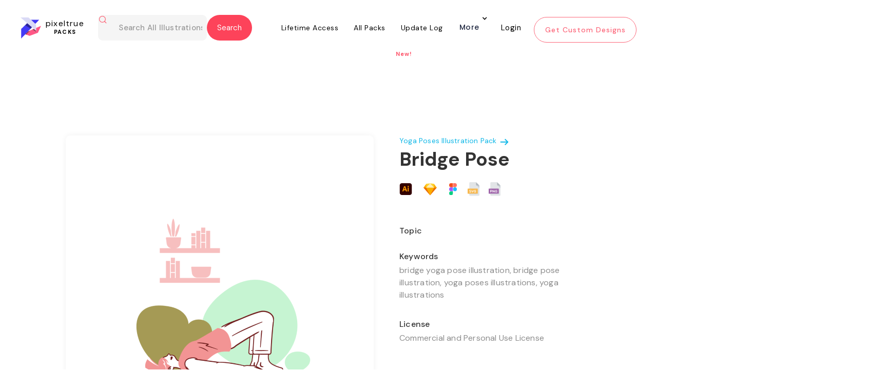

--- FILE ---
content_type: text/html
request_url: https://www.pixeltrue.com/all-illustrations/bridge-pose
body_size: 16974
content:
<!DOCTYPE html><!-- Last Published: Thu May 01 2025 01:56:58 GMT+0000 (Coordinated Universal Time) --><html data-wf-domain="www.pixeltrue.com" data-wf-page="65112dfd9b756a4b5b01f983" data-wf-site="5dd3495558fd7f3d1fcb52bc" data-wf-collection="65112dfd9b756a4b5b01f91e" data-wf-item-slug="bridge-pose"><head><meta charset="utf-8"/><title>Bridge Pose Illustration</title><meta content="bridge yoga pose illustration, bridge pose illustration, yoga poses illustrations, yoga illustrations" name="description"/><meta content="https://cdn.prod.website-files.com/5e3ce2ec7f6e53c045fe7cfa/648a1e8836d723ac4ed2a305_Bridge%20Pose.png" property="og:image"/><meta content="https://cdn.prod.website-files.com/5e3ce2ec7f6e53c045fe7cfa/648a1e8836d723ac4ed2a305_Bridge%20Pose.png" property="twitter:image"/><meta content="width=device-width, initial-scale=1" name="viewport"/><link href="https://cdn.prod.website-files.com/5dd3495558fd7f3d1fcb52bc/css/pixelstaging23.webflow.shared.ada257f24.min.css" rel="stylesheet" type="text/css"/><link href="https://fonts.googleapis.com" rel="preconnect"/><link href="https://fonts.gstatic.com" rel="preconnect" crossorigin="anonymous"/><script src="https://ajax.googleapis.com/ajax/libs/webfont/1.6.26/webfont.js" type="text/javascript"></script><script type="text/javascript">WebFont.load({  google: {    families: ["Montserrat:100,100italic,200,200italic,300,300italic,400,400italic,500,500italic,600,600italic,700,700italic,800,800italic,900,900italic","Open Sans:300,300italic,400,400italic,600,600italic,700,700italic,800,800italic","Oswald:200,300,400,500,600,700","DM Sans:regular,italic,500,700","Inter:300,regular,500,700,800,900","Poppins:300,regular,500,600,700"]  }});</script><script type="text/javascript">!function(o,c){var n=c.documentElement,t=" w-mod-";n.className+=t+"js",("ontouchstart"in o||o.DocumentTouch&&c instanceof DocumentTouch)&&(n.className+=t+"touch")}(window,document);</script><link href="https://cdn.prod.website-files.com/5dd3495558fd7f3d1fcb52bc/5def845c3e4ca49f27d7dd89_32x32%20pixel%20true.png" rel="shortcut icon" type="image/x-icon"/><link href="https://cdn.prod.website-files.com/5dd3495558fd7f3d1fcb52bc/5def847c3e4ca4b62ed7de29_PIXEL%20TRUE.png" rel="apple-touch-icon"/><script async="" src="https://www.googletagmanager.com/gtag/js?id=UA-154256487-1"></script><script type="text/javascript">window.dataLayer = window.dataLayer || [];function gtag(){dataLayer.push(arguments);}gtag('js', new Date());gtag('config', 'UA-154256487-1', {'anonymize_ip': false});</script><!-- Jetboost -->
<script id="jetboost-script" type="text/javascript"> window.JETBOOST_SITE_ID = "clmvxhhnu009t0qx227rabw74"; (function(d) { var s = d.createElement("script"); s.src = "https://cdn.jetboost.io/jetboost.js"; s.async = 1; d.getElementsByTagName("head")[0].appendChild(s); })(document); </script>



<!-- Rewardful -->
<script>(function(w,r){w._rwq=r;w[r]=w[r]||function(){(w[r].q=w[r].q||[]).push(arguments)}})(window,'rewardful');</script>
<script async src='https://r.wdfl.co/rw.js' data-rewardful='99f623'></script>
<!-- Rewardful -->
<script id="jetboost-script" type="text/javascript"> window.JETBOOST_SITE_ID = "ckk6pakg108lk04yphu7o3xf0"; (function(d) { var s = d.createElement("script"); s.src = "https://cdn.jetboost.io/jetboost.js"; s.async = 1; d.getElementsByTagName("head")[0].appendChild(s); })(document); </script>

<meta name="p:domain_verify" content="d9deca5be13cd8d0091e290f0559140d"/>


<link crossorigin='anonymous' href='https://use.fontawesome.com/releases/v5.3.1/css/solid.css' integrity='sha384-VGP9aw4WtGH/uPAOseYxZ+Vz/vaTb1ehm1bwx92Fm8dTrE+3boLfF1SpAtB1z7HW' rel='stylesheet'/>
<link crossorigin='anonymous' href='https://use.fontawesome.com/releases/v5.3.1/css/brands.css' integrity='sha384-rf1bqOAj3+pw6NqYrtaE1/4Se2NBwkIfeYbsFdtiR6TQz0acWiwJbv1IM/Nt/ite' rel='stylesheet'/>
<link crossorigin='anonymous' href='https://use.fontawesome.com/releases/v5.3.1/css/fontawesome.css' integrity='sha384-1rquJLNOM3ijoueaaeS5m+McXPJCGdr5HcA03/VHXxcp2kX2sUrQDmFc3jR5i/C7' rel='stylesheet'/>

<!-- Google tag (gtag.js) -->
<script async src="https://www.googletagmanager.com/gtag/js?id=G-Y9HKKJT1D1"></script>
<script>
  window.dataLayer = window.dataLayer || [];
  function gtag(){dataLayer.push(arguments);}
  gtag('js', new Date());

  gtag('config', 'G-Y9HKKJT1D1');
</script>
<style>
 @media screen and (max-width: 479px){
.nav-div.more-button {
	display:flex;
    flex-direction: column;
  }
 }
 div#pack-illustration .jetboost-list-wrapper-r76b.w-dyn-list {
    animation: none !important;
}
  
  .alert.info.ng-hide + .formData.ng-scope + .formData.ng-scope {
    display: none;
}
  
  
  body .w-input:focus, body .w-select:focus {
    border-color: #fd435a;
    outline: 0;
}
    .w-slider-dot {background:  #ffe6e9;}
    .w-slider-dot.w-active {background: #fd576c;}
  
  .jetboost-list-wrapper-r4jj .free-illustrations .w-inline-block .free-image img:first-child {
    display: block !important;
}
  .heading-16-copy-2{
  text-align: center;
  }
  .collection.premium.lined-illustrations-div.free-page, .collection.premium.lined-illustrations-div{
  height: 365px !important;
  }
  .jetboost-list-wrapper-r4jj .free-illustrations .w-inline-block .free-image .w-embed {
    display: none;
}
  .fintech{
  display:none!important;
  }
  
  .sticky-header-section.wf-section a[ms-hide-member="premium-only"] h5 {    margin-top: 24px;}
  .sticky-header-section.wf-section a[ms-hide-member="premium-only"] .paragraph-52.second {    margin-right: 44px;} 
  
 /*.body-pack .free-illustrations-search {    display: none;}*/ 
 
  
  body.body-pack .form-block-6.phone-view.packs-search.this-page-hide.w-form {
    display: block;
}
  
  body.body-13 .form-block-6.phone-view.packs-search.this-page-hide.w-form {
        display: none;
}
  
  body.body.body-pack .form-block-6.free-illustrations-search.phone-hide-other.w-form {
        display: block !important;
}
  
  body.body.body-pack.pack-copy .nav-wrapper.our-work, .body-11 .nav-wrapper.our-work{
    position: fixed !important;
    top: 0;
    z-index:99999999;
}
  
  body.search-part-home .container-7.w-container {
    width: 85%;
}
  
  body.search-part-home .container-7.w-container .search-result-items {
    display: flex;
    flex-wrap: wrap;
}
  
  body.search-part-home .container-7.w-container .search-result-items .search-result-item {
    width: 30%;
    margin: 0 1% 29px;
    background-color: #fff;
    box-shadow: 0 1px 11px -1px rgb(0 0 0 / 6%);
    padding: 30px;
    border-radius: 8px;
}
  
  body.search-part-home .container-7.w-container .search-result-items .search-result-item img {
    width: 100%;
    margin: 0 !important;
}
  body.search-part-home .container-7.w-container .search-result-items .search-result-item a {
    color: #4a4949;
    font-size: 20px;
    margin-bottom: 12px;
    display: block;
}

  .w-embed + img.image-126.w-condition-invisible {
    display: block !important;
}
  
  .collection-item-13.w-dyn-item {
    overflow: hidden;
}
  .heading-73{margin-top:120px;}
  
  @media(max-width:767px){   
    
 body .form-block-8 { width: 90%;}
  body .form-block-8 .input {
    margin-bottom: 15px;
    padding: 18px 20px;
}
  body .form-block-8 .input.text-area {
    min-height: 65px;
} 
    body .form-block-8 form h3.heading-7 {
    margin-bottom: 15px;
    margin-top: 15px;
}
    
    body.body.body-pack.pack-copy .nav-wrapper.our-work .form-block-6.phone-view.packs-search.this-page-hide.w-form {
    left: -32px;
    width: 54%;
}
    .paragraph-75-copy{max-width:100%; padding:0 10px;}
    .heading-73{font-size:30px; padding:0 12px;}
    .div-block-249{left:8%; width:92% !important;}
  }
  
  .logo-part-section.intro .w-slider-arrow-left {
    display: none !important;
}

.logo-part-section.intro .w-slider-arrow-right {
     display: none !important;
}

.logo-part-section.intro .w-slider-nav.w-round {
    display: none;
}
@media(min-width:320px) and (max-width:767px){  .mobile-66.wf-section .w-col.w-col-7 .column-31, .mobile-66.wf-section .w-col.w-col-7 .column-32, .mobile-66.wf-section .w-col.w-col-7 .column-33, .mobile-66.wf-section .w-col.w-col-7 .column-34 { border-radius: 12px; background-color: #f2f2f2; margin-bottom: 0px; }.div-block-496 img { width: 30px; height: 40px; object-fit: cover; }.w--open .w-icon-nav-menu::before { content: "\00d7"; font-size: 37px; font-weight: 700; }}
</style>



<body style='overflow-x:hidden;'>
<style> 
    
 html.wf-loading * {
   
        opacity: 0;
    }

  .form-block-9 form#email-form {
    display: flex !important;
}
  
  .form-block-9 .w-form-done {
    display: none !important;
}
   
body.tech .container.padding .case-study-sections:last-child h1.h2.margin-bot.less.case-study-header {
    display: none;
}
  
.w-dyn-item  .paragraph-74 {
    font-family: 'DM Sans',sans-serif;
    text-align: center;
    width: 100%;
    background: #fff;
    z-index: 111;
    height: 35px;
    position: absolute;
    bottom: 0;
    margin: 0 !important;
    display: flex;
    align-items: center;
    justify-content: center;
}
  
  
 body.body-pack .form-block-6.phone-view.packs-search.this-page-hide.w-form {
    display: none;
} 
  
div#pack-illustration .w-embed {
    position: relative;
    z-index: 11;
}  
  div#pack-illustration .w-embed + img {
    position: absolute;
    top: 0;
    z-index: 0;
}
  
  .tabing-part .w--current div {
    padding: 10px;
    border-bottom: 2px solid #fd435a;
}
  
  .tabing-part a div {
    padding: 10px;
    border-bottom: 2px solid transparent;
}
  
  
  .footer-social-icons.w-embed {
    display: flex;
}
  
  .footer-social-icons.w-embed a img {
    width: 11px;
    max-width: 100%;
}
   
  .footer-social-icons.w-embed a {
    width: 26px;
    height: 26px;
    border-radius: 100%;
    border: 2px solid #fff;
    display: flex;
    align-items: center;
    color: #fff;
    justify-content: center;
    text-decoration: none;
    margin: 0 3px;
}
.paragraph-106{min-height:200px;}
  
  
 .div-block-404 > p {
    color: #fff !important;
} 
  .ui_tab_pane  img {
    border-radius: 15px;
}
  .w-dropdown-toggle.w--open {
    display: block !important;
}
.w-dropdown-list.w--open {
    display: block;
    opacity: 1 !important;
}
.w-dropdown-list.w--open .navigation-column {
    opacity: 1 !important;
}
  
.nav-wrapper nav.nav-menu .nav-div.more-button nav.navigation-dropdown, 
.nav-wrapper nav.nav-menu .nav-div.more-button nav.navigation-dropdown.w--open {
    min-width: 400px;
    left: -277px;
}

.footer-social-icons.w-embed {
    display: flex;
    flex-wrap: wrap;
}
.footer-social-icons.w-embed a {
    width: 32px;
    height: 32px;
    font-size: 16px;
    margin: 0 3px 6px;
}
 .nav-wrapper nav.nav-menu .more-button nav.navigation-dropdown.dropdown-open {
    display: block !important;
}
</style>
<script async src="https://pagead2.googlesyndication.com/pagead/js/adsbygoogle.js?client=ca-pub-4233773492106008"
     crossorigin="anonymous"></script>
<style>
    @media screen and (min-width: 768px) {
.nav-wrapper .navbar.w-nav {
    height: 94px;
    transition: all 0.3s ease-in-out;
}
.nav-wrapper .navbar.w-nav.fixed-header {
    background: rgba(15, 18, 61, 0.7);
    position: fixed;
    top: 0;
    left: 0;
}
}

@media screen and (min-width: 1920px) {
.nav-wrapper .navbar.w-nav {
    height: 110px;
}
}
 .nav-wrapper nav.nav-menu .more-button nav.navigation-dropdown{opacity:0!important;visibility:hidden!important;background:#fff!important;transform:translate3d(0,0,0) scale3d(1,1,1) rotateX(0) rotateY(0) rotateZ(0) skew(0deg,0deg) !important!important;top:100%!important;transition:.3s ease-in-out}.nav-wrapper nav.nav-menu .more-button nav.navigation-dropdown.dropdown-open{opacity:1!important;visibility:visible!important;transform:translate3d(0,-18px,0) scale3d(1,1,1) rotateX(0) rotateY(0) rotateZ(0) skew(0deg,0deg) !important!important}.nav-wrapper nav.nav-menu .more-button nav.navigation-dropdown.dropdown-open .navigation-column,.nav-wrapper nav.nav-menu .more-button nav.navigation-dropdown.dropdown-open .w-inline-block{opacity:1!important}@media screen and (max-width:767px){.nav-wrapper .navbar.w-nav{background:rgba(15,18,61,0);transition:.3s ease-in-out}.nav-wrapper .navbar.w-nav.fixed-header{background:rgba(15,18,61,.7)}.nav-wrapper .navbar.w-nav .navbar-div-packs-copy.home-unlimited{margin:0;display:flex;justify-content:space-between;padding:20px 18.75px;align-items:center}.nav-wrapper .navbar.w-nav .navbar-div-packs-copy.home-unlimited a.w-nav-brand{position:unset;margin:0;padding:0}.nav-wrapper .navbar.w-nav .navbar-div-packs-copy.home-unlimited a.w-nav-brand .logo-white-div{transform:unset!important;left:unset}.nav-wrapper .navbar.w-nav .navbar-div-packs-copy.home-unlimited a.w-nav-brand .logo-white-div img.logo-white{margin:0}.nav-wrapper .navbar.w-nav .navbar-div-packs-copy.home-unlimited a.w-nav-brand .logo-white-div h1{top:0;left:0;margin-left:10px}.nav-wrapper .navbar.w-nav .navbar-div-packs-copy.home-unlimited .w-nav-button{position:unset!important;padding:0;margin:0}.nav-wrapper .navbar.w-nav .navbar-div-packs-copy.home-unlimited .w-nav-button .w-icon-nav-menu{margin:0;display:flex;align-items:center;justify-content:center}.nav-wrapper .navbar.w-nav nav.nav-menu.w-nav-menu .nav-div.more-button:not(.login-div){display:flex}.nav-div.more-button .w-dropdown-toggle{max-width:max-content}.nav-div.more-button .w-dropdown-toggle .nav-link-3.home{height:auto}.nav-div.more-button .w-dropdown-toggle .nav-link-3.home.arrow.w-icon-dropdown-toggle{right:0;top:-12px}.nav-div.more-button nav.navigation-dropdown{position:unset;max-width:calc(100% - 30px)!important;min-width:1px!important}.nav-wrapper .navbar.w-nav nav.nav-menu.w-nav-menu{height:calc(100vh - 90px);overflow:auto}.nav-div.more-button>.more{margin-left:auto;margin-right:auto}div#footer a#hero-see-pricing{opacity:.5;transition:.3s ease-in-out}div#footer a#hero-see-pricing:focus,div#footer a#hero-see-pricing:hover{opacity:1}}
 .body-46 .sticky {  position: fixed;  width: 100%;  left: 0;  top: 0;  z-index: 100;  border-top: 0;  background: #fff;  z-index: 999999;  border-bottom: 1px solid rgba(253,87,108,.05);  box-shadow: 0 0 0 1px rgba(253,87,108,.05); padding: 0;}   
  </style>
  
  <style>
    .nav-wrapper.home .navbar.home.w-nav a.home.w-nav-brand .logo-white-div {
    padding-top: 6px;
}
@media screen and (max-width: 991px) {
	.nav-wrapper.home .navbar.home.w-nav .navbar-div-packs-copy {
	    display: flex;
	    align-items: center;
	    justify-content: space-between;
	    margin-bottom: 0;
	}
	.nav-wrapper.home .navbar.home.w-nav a.home.w-nav-brand .logo-white-div {
	    padding-top: 0;
	}
	.nav-wrapper.home .navbar.home.w-nav a.home.w-nav-brand .logo-white-div h1.heading-138.white {
	    top: 0;
	}
	.nav-wrapper.home .navbar.home.w-nav .hero.w-nav-button {
	    top: 0;
	}
	.nav-wrapper.home .navbar.home.w-nav {
	    align-items: center;
	    justify-content: center;
	}
}
@media screen and (max-width: 767px) {
	.nav-wrapper .navbar.w-nav nav.nav-menu.w-nav-menu {
	    height: calc(100vh - 76px);
	}
}
  </style>
  <style>
    .navbar-div-packs nav.nav-menu.w-nav-menu .nav-div > div:nth-child(2) {
    transform: translate3d(0px, 0px, 0px) scale3d(0, 0, 1) rotateX(0deg) rotateY(0deg) rotateZ(0deg) skew(0deg, 0deg);
    transform-style: preserve-3d;
    transition: all 0.3s ease-in-out;
}
.navbar-div-packs nav.nav-menu.w-nav-menu .nav-div:hover > div:nth-child(2) {
	transform: translate3d(0px, 0px, 0px) scale3d(1, 1, 1) rotateX(0deg) rotateY(0deg) rotateZ(0deg) skew(0deg, 0deg);
}
.navbar-div-packs nav.nav-menu.w-nav-menu .nav-div > div.more {
	top: -27px;
}
  </style>
  
  <style>
    .cust-header2-sec.w-nav {
    position: sticky;
    top: 0;
    left: 0;
    max-width: 100%;
    width: 100%;
    background: #FFFFFF;
    z-index: 99 !important;
}
    @media only screen and (max-width:1400px){
	.styles-collection.premium{
		width:100%;
		max-width: 1350px;
		margin-left: auto;
		margin-right: auto;
	}
	.premium-template .styles-collection .collection-list-13{
		width: 100%;
		max-width: 1300px;
		margin-left: auto;
		margin-right: auto;
	}
}
@media only screen and (max-width:1300px){
	.nav-wrapper.our-work{
		width: 100%;
	}
	.nav-wrapper.our-work .navbar.w-nav {
	    width: 100%;
	    padding: 0 15px;
	}
	.navbar-div-packs{
		width: 100%;
		max-width: 1200px;
		margin: 0;
	}
}
@media only screen and (max-width:1200px){
	.our-work .navbar .nav-menu .nav-div .nav-link-3-copy{
		padding-left: 10px;
		padding-right: 10px;
	}
	.hero-section .container-div{
		padding: 0 15px;
	}
	.hero-section .container-div .div-block-197{
		padding: 0 15px;
	}
	.hero-section .container-div .div-block-197 > div{
		width: 100%;
	}
	.hero-section .container-div .div-block-197 .div-block-196 .w-embed lottie-player{
		width: 100% !important;
	}
	.custom-design-section .div-block-266{
		width: 100%;
		max-width: 1170px;
		margin-left: auto;
		margin-right: auto;
	}
	.custom-design-section .div-block-266 .div-block-269{
		width: 100%;
		max-width: 1170px;
	}
	.custom-design-section .div-block-266 .div-block-270{
		margin-left: auto;
		margin-right: auto;
	}
	.custom-designs{
		width: 100%;
		max-width: 1170px;
	}
	#footer .div-block-166.footer{
		margin-left: 0;
	}
	#footer{
		width: 100%;
	}
}
@media only screen and (max-width:1100px){
	.our-work .navbar .div-block-249{
		width: auto;
		max-width: 360px;
	}
	.our-work .navbar .div-block-249 .form-block-6{
		width: auto;
		max-width: 250px;
	}
	.our-work .dropdown-toggle.dropdown{
		margin-right: 6px;
		padding-right: 20px;
	}
	.order-illustration-nav-button{
		width: 160px;
		font-size: 12px;
		height: 40px;
		padding: 8px 10px;
	}
	.custom-design-section .div-block-270 > .columns-3 {
	    width: 100%;
	    max-width: 1000px;
	}
	.hero-section,
	.hero-section .container-div,
	.hero-section .container-div .div-block-197{
		width: 100%;
	}
	.hero-section .container-div,
	.hero-section .container-div .div-block-197 {
	    padding: 0;
	}
	.hero-section .container-div .div-block-197 > .div-block-195{
		margin-right: 0;
		width: 50%;
		padding-right: 30px;
	}
	.hero-section .container-div .div-block-197 > .div-block-196{
		width: 40%;
		margin-right: 0;
	}
	.hero-section .container-div .div-block-197 > .div-block-196 .w-embed{
		width: 100%;
	}
}
@media only screen and (max-width:991px){
	#footer .div-block-166.footer{
		width: 60%;
		margin: 0;
		padding: 0 20px;
	}
	#footer .footer-div{
		width: 40%;
		margin: 0;
		padding: 0 20px;
	}
	#footer .div-block-166.footer{
		width: 60%;
		margin: 0;
		padding: 0 20px;
	}
	#footer .footer-div{
		width: 40%;
		margin: 0;
		padding: 0 20px;
	}
	.our-work .navbar .div-block-249 {
	    width: auto;
	    max-width: 450px;
	}
	.our-work .navbar .div-block-249 .form-block-6 {
	    max-width: 300px;
	}
	.hero-section .container-div .div-block-197 > .div-block-195{
		width: 100%;
		padding: 0 30px
	}
	.hero-section .container-div .div-block-197 > .div-block-196 {
	    width: 90%;
	    padding: 0 30px;
	}
}
@media only screen and (max-width:767px){
	#footer .div-block-166.footer{
		width: 100%;
	}
	#footer .footer-div{
		width: 100%;
	}
	#footer .div-block-48{
		width: 100%;
	}
	.image-126{
		height: auto;
	}
	.custom-design-section .div-block-266 .div-block-270 {
	    padding: 0 15px;
	}
	.our-work .navbar .div-block-249 .w-input {
	    padding-left: 40px;
	}
	.navbar-div-packs{
		padding-left: 0;
		padding-right: 0;
	}
}
@media only screen and (max-width:575px){
	.our-work .div-block-249 .heading-138{
		display: none;
	}
	.our-work .navbar .div-block-249 {
	    max-width: 330px;
	}
}
@media only screen and (max-width:479px){
	#footer .div-block-166.footer{
		margin: 0 0 30px;
	}
	.form-6.new-form-style {
	    width: 130%;
	}
}
@media only screen and (max-width:425px){
	.form-6.new-form-style {
	    width: 100%;
	}
}
    form.seva-form.formkit-form {
    height: 60vh;
}
.formkit-slide-in form > div {
	height: 100%;
}
.formkit-slide-in form > div .formkit-header h2{
	font-size: 30px;
}
.formkit-slide-in form > div .formkit-column{
	height: 100%;
}
.formkit-slide-in form > div .formkit-column:nth-child(1) .formkit-image:last-child img{
	max-width: 60% !important;
}
.formkit-slide-in form > div .formkit-column:nth-child(1) .formkit-image:last-child{
	text-align: center;
}

@media only screen and (max-width:856px){
	.formkit-slide-in form > div .formkit-column {
	    height: auto;
	}
}
@media only screen and (max-width:425px){
	.formkit-slide-in form > div .formkit-header h2 {
	    font-size: 22px;
	    line-height: normal;
	}
}
  
.pack_item a .paragraph-148 {
    width: 0;
    height: 0;
    overflow: hidden;
    margin: 0;
    opacity: 0;
}
    
  </style>
  <style>
    .download-pop-up2 {
    display: none !important;
}
  </style>
<!-- TrustBox script -->
<script type="text/javascript" src="//widget.trustpilot.com/bootstrap/v5/tp.widget.bootstrap.min.js" async></script>
<!-- End TrustBox script -->
  
 <script type="text/javascript" src="https://secure.visionary-enterprise-wisdom.com/js/269327.js" ></script>
<noscript><img alt="" src="https://secure.visionary-enterprise-wisdom.com/269327.png" style="display:none;" /></noscript>
  <script>
  
  </script> 
<link
  rel="stylesheet"
  href="https://cdn.jsdelivr.net/npm/swiper@10/swiper-bundle.min.css"
/><meta name="robots" content="noindex"></head><body class="body-27"><div class="nav-wrapper our-work"><div id="days" class="html-embed-23 top-bar w-embed"><!--Become a <a href="https://www.pixeltrue.com/lifetime-access">lifetime member today</a> and save $50! Use code "PIXEL50" 
<style>
.top-bar a {
   /* margin: 5px 15px !important;
    display: inline-flex;
    max-width: 160px;
    height: auto !important; */
    text-decoration: none;
    color: #FD435A;
}
</style>-->

<div class="top-bar"><span>Get 25-30% Discount on Pixel True's Products and Services | Today Only!</span><a href="https://www.pixeltrue.com/pricing" class="shop-btn">Shop Now</a></div>

<style>
.shop-btn {
    display: inline-block;
    padding: 8px 15px;
    border: 1px solid #fff;
    color: #fff;
    text-decoration: none;
    border-radius: 3px;
}
.top-bar {
display: flex;
    justify-content: space-between;
    width: 90%;
    align-items: center;
    font-size: 14px;
    line-height: 20px;
    margin: auto;
}

@media only screen and (max-width: 767px) {
.top-bar {
 flex-wrap: wrap;
 justify-content: center;
 padding: 10px 0;
 text-align: center;
 
}
.shop-btn {
    margin-top: 10px;
}

}
@media only screen and (max-width: 480px) {
 body {
    padding-top: 120px !important;
}
}
</style></div><div data-collapse="medium" data-animation="default" data-duration="400" data-easing="ease" data-easing2="ease" role="banner" class="navbar navbar-2 navbar-3-copy home-page w-nav"><div class="navbar-div-packs"><div class="div-block-249"><a href="/packs" class="brand-3-copy w-nav-brand"><div class="logo-black-div-illustrations"><img src="https://cdn.prod.website-files.com/5dd3495558fd7f3d1fcb52bc/5fc675c11f5b4212db8ecb65_Group%202.svg" alt="" class="logo-black"/><h1 class="heading-138 black-copy-copy">pixeltrue<br/><span class="text-span-23">PACKS</span><br/></h1></div></a><div class="form-block-6 phone-view packs-search this-page-hide w-form"><form id="wf-form-Email-Form" name="wf-form-Email-Form" data-name="Email Form" method="get" class="form-6" data-wf-page-id="65112dfd9b756a4b5b01f983" data-wf-element-id="f1166e37-0948-c5de-3ac9-c5c5f947be14"><img src="https://cdn.prod.website-files.com/5dd3495558fd7f3d1fcb52bc/600abd90b0793714bf71cc7e_search.svg" loading="lazy" alt="" class="image-115"/><input class="text-field-5 dsfdsf phone-hide jetboost-list-search-input-1e84 w-input" maxlength="256" name="search-text-home" data-name="search-text-home" placeholder="Search All Illustrations" type="text" id="search-text-home" required=""/><input type="submit" data-wait="Please wait..." class="submit-button-9 w-button" value="Submit"/></form><div class="success-message-3 w-form-done"><a href="#" class="link-block-27 w-inline-block"><div class="header-pack">Search results for <span class="search-result-text">nature</span></div><img src="https://cdn.prod.website-files.com/5dd3495558fd7f3d1fcb52bc/600abd90b0793714bf71cc7e_search.svg" loading="lazy" alt="" class="image-115"/></a></div><div class="error-message w-form-fail"></div></div><div filter-by="*" class="form-block-6 free-illustrations-search phone-hide-other w-form"><form id="wf-form-Email-Form" name="wf-form-Email-Form" data-name="Email Form" method="get" filter-by="*" class="form-6 new-form-style" data-wf-page-id="65112dfd9b756a4b5b01f983" data-wf-element-id="323ea5c9-b61c-2049-4f67-3c5dd6cc7191"><img alt="" loading="lazy" src="https://cdn.prod.website-files.com/5dd3495558fd7f3d1fcb52bc/600abd90b0793714bf71cc7e_search.svg" class="image-115"/><input class="text-field-5 dsfdsf jetboost-list-search-input-1pey jetboost-list-search-input-r76b jetboost-list-search-input-xgm7 w-input" maxlength="256" name="search-text-home-4" data-name="Search Text Home 4" placeholder="Search All Illustrations" type="text" id="search-text-home-4" required=""/><input type="submit" data-wait="Please wait..." filter-by="*" class="submit-button-9 new-top-btn w-button" value="Search"/></form><div class="success-message-3 w-form-done"><a href="#" class="link-block-27 w-inline-block"><div class="header-pack">Search results for <span class="search-result-text">nature</span></div><img src="https://cdn.prod.website-files.com/5dd3495558fd7f3d1fcb52bc/600abd90b0793714bf71cc7e_search.svg" loading="lazy" alt="" class="image-115"/></a></div><div class="error-message w-form-fail"></div></div></div><div class="menu-button-2 w-nav-button"><div class="icon-2 w-icon-nav-menu"></div></div><nav role="navigation" class="nav-menu w-nav-menu"><div class="nav-div"><a href="/lifetime-access" class="nav-link-3-copy w-nav-link">Lifetime Access</a><div class="div-block-76 lifetime-div-underline"></div></div><div class="nav-div"><a href="/packs" class="nav-link-3-copy w-nav-link">All Packs</a><div class="div-block-76 premium-illustrations all"></div></div><div class="nav-div"><a href="/update-log" class="nav-link-3-copy w-nav-link">Update Log</a><div class="div-block-76 update-log"></div><div class="text-block-117">New!</div></div><div class="nav-div more-button"><div data-hover="true" data-delay="0" class="dropdown w-dropdown"><div class="dropdown-toggle dropdown w-dropdown-toggle"><div class="icon-4 w-icon-dropdown-toggle"></div><div class="text-block-63">More</div></div><nav class="navigation-dropdown w-dropdown-list"><a href="/affiliate-program" class="dropdown-link-1 w-inline-block"><div class="icon-square"><img src="https://cdn.prod.website-files.com/5dd3495558fd7f3d1fcb52bc/5fc50b61f052f9090af8cbfb_lightning.svg" alt="" class="image-61"/></div><div class="nav-content-wrap"><div class="text-block-61">Become an Affiliate</div><div class="nav-link-details">Work with us to get great designs in the hands of great businesses!</div></div></a><div class="dropdown-column-wrap"><div class="navigation-column"><a href="/free-illustrations" class="link-23 for-hide">Free Illustrations</a><a href="/free-ui-kits" class="link-23">Free UI Kits</a><a href="https://www.pixeltrue.com/mockup-generator" target="_blank" class="link-23">Mockup Generator</a><a href="/about-us" class="link-23">About Us</a><a href="#/ms/profile" class="link-23">Billing</a><a href="#/ms/logout" class="nav-div logout illustrations w-inline-block"><h4 class="heading-72-copy">Log out</h4></a></div></div></nav></div><div class="div-block-76 more"></div></div><a href="#/ms/login" class="nav-div sign-in illustrations-copy w-inline-block"><h4 class="heading-72-copy-copy">Login</h4></a><a href="/" class="order-illustration-nav-button w-nav-link">Get Custom Designs</a></nav></div></div></div><div class="hero-section-illustration"><div class="container"><div class="div-block-246"><div class="div-block-275"><img loading="lazy" alt="" src="https://cdn.prod.website-files.com/5e3ce2ec7f6e53c045fe7cfa/648a1e8836d723ac4ed2a305_Bridge%20Pose.png" class="image-112"/><div class="html-embed-12 w-condition-invisible w-embed"><lottie-player 

src="" background="transparent"  speed="1"  style="width: auto; height: auto;" loop autoplay  >

</lottie-player></div></div><div class="div-block-247"><a href="http://www.pixeltrue.com/premium/yoga-poses-illustration-pack" class="link-block-25 w-inline-block"><div class="text-block-97">Yoga Poses Illustration Pack</div><img src="https://cdn.prod.website-files.com/5dd3495558fd7f3d1fcb52bc/600d0b4d5a4c453338b130a7_arrow-right.svg" loading="lazy" alt="" class="image-121"/></a><div><h1 class="heading-147">Bridge Pose</h1><div class="source-files"><img src="https://cdn.prod.website-files.com/5dd3495558fd7f3d1fcb52bc/600d7d03c5671bb78904073e_ai.svg" loading="lazy" alt="" class="image-123"/><img src="https://cdn.prod.website-files.com/5dd3495558fd7f3d1fcb52bc/600ecf29c4e6108de3796a67_s.svg" loading="lazy" alt="" class="photoshop w-condition-invisible"/><img src="https://cdn.prod.website-files.com/5dd3495558fd7f3d1fcb52bc/600d0c3bf37a22c7208ec2a9_Rectangle%2076.png" loading="lazy" alt="" class="sketch"/><img src="https://cdn.prod.website-files.com/5dd3495558fd7f3d1fcb52bc/600d7d0372173ed9bb8c12f8_figma.svg" loading="lazy" alt="" class="figma"/><img src="https://cdn.prod.website-files.com/5dd3495558fd7f3d1fcb52bc/600d7cf4a48afd8534c5ce13_svg.svg" loading="lazy" alt="" class="svg"/><img src="https://cdn.prod.website-files.com/5dd3495558fd7f3d1fcb52bc/600d7cf3e573ad5fe6e87f7b_png.svg" loading="lazy" alt="" class="png"/><img src="https://cdn.prod.website-files.com/5dd3495558fd7f3d1fcb52bc/600ecf29a58b684e8d794323_mp4.svg" loading="lazy" alt="" class="mp4 w-condition-invisible"/><img src="https://cdn.prod.website-files.com/5dd3495558fd7f3d1fcb52bc/600ecf2b9c91ec65cc96afd2_json.svg" loading="lazy" alt="" class="json w-condition-invisible"/></div></div><h1 class="heading-140 top">Topic</h1><p class="paragraph-72 w-dyn-bind-empty"></p><h1 class="heading-140">Keywords</h1><p class="paragraph-72">bridge yoga pose illustration, bridge pose illustration, yoga poses illustrations, yoga illustrations</p><h1 class="heading-140-copy">License</h1><p class="paragraph-72">Commercial and Personal Use License</p><a data-ms-content="!members" href="http://www.pixeltrue.com/premium/yoga-poses-illustration-pack" class="standard-button illustration-page w-inline-block"><div class="text-block-98">View Illustration Pack</div></a><a data-ms-content="premium-only" href="https://firebasestorage.googleapis.com/v0/b/illustrations-membership.appspot.com/o/All%20Illustrations%2FYoga%20Poses%2FBridge%20Pose.zip?alt=media&amp;token=04a5ffef-8971-41a7-9bc8-88d5a99acc94" class="standard-button illustration-page w-inline-block"><div class="text-block-98">Download Illustration</div></a></div></div><div class="more-illustrations-div"><div class="div-block-248"><div class="text-block-99">More illustrations From</div><a href="http://www.pixeltrue.com/premium/yoga-poses-illustration-pack" class="link-block-26 w-inline-block"><div class="text-block-100">Yoga Poses Illustration Pack</div><img src="https://cdn.prod.website-files.com/5dd3495558fd7f3d1fcb52bc/600d0b4d5a4c453338b130a7_arrow-right.svg" loading="lazy" alt="" class="image-121"/></a></div><div class="text-block-101">20 Illustrations</div><div class="w-dyn-list"><div role="list" class="collection-list-11 w-dyn-items"><div role="listitem" class="illustrations-items w-dyn-item"><a href="/all-illustrations/warrior-2" class="w-inline-block"><img loading="lazy" alt="" src="https://cdn.prod.website-files.com/5e3ce2ec7f6e53c045fe7cfa/648a23c3826a379b6e53f99c_Warrior%202.png" class="image-113"/></a><div><a data-ms-content="premium-only" href="https://firebasestorage.googleapis.com/v0/b/illustrations-membership.appspot.com/o/All%20Illustrations%2FYoga%20Poses%2FWarrior%201.zip?alt=media&amp;token=71a5539b-da16-4c6f-9aef-65aaa636b917" class="lifetime-download-block more-illustrations-dl w-inline-block"><img src="https://cdn.prod.website-files.com/5dd3495558fd7f3d1fcb52bc/600d3cace573ada300e7ec53_download.svg" loading="lazy" alt="" class="image-120"/></a></div></div><div role="listitem" class="illustrations-items w-dyn-item"><a href="/all-illustrations/warrior-1" class="w-inline-block"><img loading="lazy" alt="" src="https://cdn.prod.website-files.com/5e3ce2ec7f6e53c045fe7cfa/648a238c826a379b6e53c735_Warrior%201.png" class="image-113"/></a><div><a data-ms-content="premium-only" href="https://firebasestorage.googleapis.com/v0/b/illustrations-membership.appspot.com/o/All%20Illustrations%2FYoga%20Poses%2FWarrior%201.zip?alt=media&amp;token=71a5539b-da16-4c6f-9aef-65aaa636b917" class="lifetime-download-block more-illustrations-dl w-inline-block"><img src="https://cdn.prod.website-files.com/5dd3495558fd7f3d1fcb52bc/600d3cace573ada300e7ec53_download.svg" loading="lazy" alt="" class="image-120"/></a></div></div><div role="listitem" class="illustrations-items w-dyn-item"><a href="/all-illustrations/tree-pose" class="w-inline-block"><img loading="lazy" alt="" src="https://cdn.prod.website-files.com/5e3ce2ec7f6e53c045fe7cfa/648a1e4db19fa3723742bd19_Tree%20Pose.png" class="image-113"/></a><div><a data-ms-content="premium-only" href="https://firebasestorage.googleapis.com/v0/b/illustrations-membership.appspot.com/o/All%20Illustrations%2FYoga%20Poses%2FTree%20Pose.zip?alt=media&amp;token=bf85f7db-8a4c-4621-bf4f-5c358ce20d95" class="lifetime-download-block more-illustrations-dl w-inline-block"><img src="https://cdn.prod.website-files.com/5dd3495558fd7f3d1fcb52bc/600d3cace573ada300e7ec53_download.svg" loading="lazy" alt="" class="image-120"/></a></div></div><div role="listitem" class="illustrations-items w-dyn-item"><a href="/all-illustrations/staff-pose" class="w-inline-block"><img loading="lazy" alt="" src="https://cdn.prod.website-files.com/5e3ce2ec7f6e53c045fe7cfa/648a233aaec78f8b4ab3ef8f_Staff%20Pose.png" class="image-113"/></a><div><a data-ms-content="premium-only" href="https://firebasestorage.googleapis.com/v0/b/illustrations-membership.appspot.com/o/All%20Illustrations%2FYoga%20Poses%2FStaff%20Pose.zip?alt=media&amp;token=ee798151-8672-4940-ae0d-a8a3c24847f0" class="lifetime-download-block more-illustrations-dl w-inline-block"><img src="https://cdn.prod.website-files.com/5dd3495558fd7f3d1fcb52bc/600d3cace573ada300e7ec53_download.svg" loading="lazy" alt="" class="image-120"/></a></div></div><div role="listitem" class="illustrations-items w-dyn-item"><a href="/all-illustrations/seated-wide-angle-straddle" class="w-inline-block"><img loading="lazy" alt="" src="https://cdn.prod.website-files.com/5e3ce2ec7f6e53c045fe7cfa/648a22daadc7f82fb34a73e1_Seated%20Wide%20Angle%20Straddle.png" class="image-113"/></a><div><a data-ms-content="premium-only" href="https://firebasestorage.googleapis.com/v0/b/illustrations-membership.appspot.com/o/All%20Illustrations%2FYoga%20Poses%2FSeated%20Wide%20Angle%20Straddle.zip?alt=media&amp;token=4e512c57-7293-4d50-9c1c-a487932eee26" class="lifetime-download-block more-illustrations-dl w-inline-block"><img src="https://cdn.prod.website-files.com/5dd3495558fd7f3d1fcb52bc/600d3cace573ada300e7ec53_download.svg" loading="lazy" alt="" class="image-120"/></a></div></div></div></div></div></div></div><div class="more-illustrations"><div class="container illustrations-all"><div class="more-topics"><div class="text-block-99">More from</div><a href="https://www.pixeltrue.com/topics" class="link-block-26 w-inline-block"><div class="text-block-100 w-dyn-bind-empty"></div></a><div class="text-block-99-copy">topic</div></div><div class="suggested-topics"><div class="div-block-273 all-illustrations"><div class="heading-148">Suggested topics:</div><div class="w-dyn-list"><div role="list" class="collection-list-10 w-dyn-items"><div role="listitem" class="collection-item-10 w-dyn-item"><a href="#" class="topic-link">Movies</a></div><div role="listitem" class="collection-item-10 w-dyn-item"><a href="#" class="topic-link">Lifestyle</a></div><div role="listitem" class="collection-item-10 w-dyn-item"><a href="#" class="topic-link">Success</a></div><div role="listitem" class="collection-item-10 w-dyn-item"><a href="#" class="topic-link">Hobby</a></div><div role="listitem" class="collection-item-10 w-dyn-item"><a href="#" class="topic-link">Communication</a></div><div role="listitem" class="collection-item-10 w-dyn-item"><a href="#" class="topic-link">Data Analysis</a></div><div role="listitem" class="collection-item-10 w-dyn-item"><a href="#" class="topic-link">Transportation</a></div></div></div></div></div><div class="w-dyn-list"><div class="empty-state-3 w-dyn-empty"><div class="text-block-112">No Illustrations found</div><img src="https://cdn.prod.website-files.com/5dd3495558fd7f3d1fcb52bc/6012a35f7c5b60382330f638_Frame%20134.svg" loading="lazy" alt="" class="image-133"/></div></div></div></div><div id="footer" class="f03"><div><a href="#" id="hero-see-pricing" data-w-id="1d4463c2-01b6-00b3-9fac-ab1dc4248296" class="button-6-copy try-us-out home footer-copy unlimited floating-btn w-button">contact us</a><div class="pop-up-section-2"><div class="form-block-8 w-form"><a data-w-id="1d4463c2-01b6-00b3-9fac-ab1dc424829a" href="#" class="button-17 w-button">Close</a><form id="email-form-2" name="email-form-2" data-name="Email Form 2" method="get" data-wf-page-id="65112dfd9b756a4b5b01f983" data-wf-element-id="1d4463c2-01b6-00b3-9fac-ab1dc424829c"><h3 class="heading-7">Contact form</h3><label for="name" class="field-label">Your Name</label><input class="input w-input" maxlength="256" name="name" data-name="Name" placeholder="Your Name" type="text" id="name" required=""/><label for="name-2" class="field-label">Your Email</label><input class="input w-input" maxlength="256" name="name-2" data-name="Name 2" placeholder="Your Email" type="email" id="name-2" required=""/><label for="field" class="field-label">Message</label><textarea id="field" name="field" placeholder="Message" maxlength="5000" data-name="Field" required="" class="input text-area w-input"></textarea><input type="submit" data-wait="Please wait..." class="submit-button-2 w-button" value="Contact"/></form><div class="w-form-done"><div>Thank you! Your submission has been received!</div></div><div class="w-form-fail"><div>Oops! Something went wrong while submitting the form.</div></div></div></div></div><div class="div-block-73">z</div><div class="div-block-48"><div class="div-block-166 footer"><p class="paragraph-update footer">Get illustration updates &amp; actionable tips on how to increase sales and conversions with design!</p><div class="form-block-4 update-log free w-form"><form id="wf-form-Free-Illustrations-Newsletter" name="wf-form-Free-Illustrations-Newsletter" data-name="Free Illustrations Newsletter" method="post" action="https://app.convertkit.com/forms/2368178/subscriptions" class="form-free-illustrations-update-log" data-wf-page-id="65112dfd9b756a4b5b01f983" data-wf-element-id="1a17c27b-4e1f-5031-74dc-140277a69c8d"><input class="email-unlimited-update-log footer free footer-free w-input" maxlength="256" name="email_address" data-name="email_address" placeholder="Your Email Address" type="email" id="email_address" required=""/><input type="submit" data-wait="Please wait..." class="submit-button-update-log footer free footer-free w-button" value="Get Updated  🎉"/></form><div class="success-message-2 w-form-done"><div class="text-block-82 footer">Success! Stay tuned for exciting illustrations and animations!</div></div><div class="w-form-fail"><div>Oops! Something went wrong while submitting the form.</div></div></div><div class="form-block-4 update-log w-form"><form id="wf-form-Free-Illustrations-Newsletter" name="wf-form-Free-Illustrations-Newsletter" data-name="Free Illustrations Newsletter" method="get" class="form-free-illustrations-update-log" data-wf-page-id="65112dfd9b756a4b5b01f983" data-wf-element-id="184595e8-ac0e-41f1-6714-3173d25ade75"><input class="email-unlimited-update-log footer w-input" maxlength="256" name="EMAIL" data-name="EMAIL" placeholder="Enter your email address" type="email" id="EMAIL" required=""/><input type="submit" data-wait="Please wait..." class="submit-button-update-log footer w-button" value="Get Updated"/></form><div class="success-message-2 w-form-done"><div class="text-block-82 footer">Success! Stay tuned for exciting illustrations and animations!</div></div><div class="w-form-fail"><div>Oops! Something went wrong while submitting the form.</div></div></div><a href="https://www.facebook.com/groups/320899409351249" id="free-illustrations-button" target="_blank" class="home-page-hero-button-1 growth-by-design footer-fb w-button">Join Community  🎉</a></div><div class="footer-div"><div class="link-header">Illustrations</div><a href="/lifetime-access" class="text-link-footer">Lifetime Access</a><a href="/illustrations#premium" class="text-link-footer">Premium Illustrations</a><a href="/free-illustrations" class="text-link-footer">Free Illustrations</a><a href="/our-work-illustrations" class="text-link-footer">Our Work</a></div><div class="footer-div second"><div class="link-header">Company</div><a href="/about" class="text-link-footer">About Us</a><a href="/affiliate-unlimited" class="text-link-footer">Affiliate Program</a><a href="/license" class="text-link-footer">License</a><a href="/refunds" class="text-link-footer">Refund Policy</a></div><div class="footer-div third"><div class="link-header">Contact</div><a href="mailto:andy@pixeltrue.com" target="_blank" class="text-link-footer andy">support@pixeltrue.com</a><a href="mailto:andy@pixeltrue.com" class="text-link-footer andy location">160 Robinson Road, #14-04 Singapore Business Federation Centre<br/></a></div></div><div class="div-block-51"></div><div class="text-block-64">All Rights Reserved PIXEL TRUE STUDIO PTE. LTD 2023. SS1</div></div><script src="https://d3e54v103j8qbb.cloudfront.net/js/jquery-3.5.1.min.dc5e7f18c8.js?site=5dd3495558fd7f3d1fcb52bc" type="text/javascript" integrity="sha256-9/aliU8dGd2tb6OSsuzixeV4y/faTqgFtohetphbbj0=" crossorigin="anonymous"></script><script src="https://cdn.prod.website-files.com/5dd3495558fd7f3d1fcb52bc/js/webflow.44165453.38e4a2615ef50f5a.js" type="text/javascript"></script><script src="https://cdnjs.cloudflare.com/ajax/libs/jquery-cookie/1.4.1/jquery.cookie.js"></script>
<script src="https://unpkg.com/@lottiefiles/lottie-player@latest/dist/lottie-player.js"></script>
<script src="https://code.jquery.com/jquery-3.6.0.min.js"></script>
<script>
  Webflow.push(function() {
    // Disable submitting form fields during development
    $("#search-home").submit(function( event ) {
      console.log("form submitted");
      var str = $("#search-text-home").val();
      var redirectURL = "https://pixeltrue.com/result?search=" +str;
      console.log(redirectURL);
      console.log("new update2");
      window.location.replace(redirectURL);
      return false;
    });
  });
  
   document.addEventListener('contextmenu', event => event.preventDefault());
  jQuery(document).ready(function(){
    jQuery('.submit-button-11').click(function(){
      var emailid = jQuery('.text-field-8').val();
      jQuery('.text-field-9').val(emailid);
    });
  }); 
  $('#close-img').click(function() {
    location.reload();
  }); 
  if(window.location.href=== "https://www.pixeltrue.com/case-studies/bluecap") {
    $("body").addClass("tech");
  }
  if(window.location.href=== "https://www.pixeltrue.com/premium/success-animationp") {
    $("body").addClass("new-success");
  }
</script>
<!-- Memberstack --> 
<script src="https://api.memberstack.io/static/memberstack.js?webflow" data-memberstack-id="23e59f83ede30df93363be728e838686"> </script> 
<meta name="p:domain_verify" content="efd5329f8b1be336c6381d60a312999c"/>
<style> 
  html.wf-loading * {
    opacity: 0;
  }
</style>
<!-- Facebook Pixel Code -->
<script>
  !function(f,b,e,v,n,t,s)
  {if(f.fbq)return;n=f.fbq=function(){n.callMethod?
    n.callMethod.apply(n,arguments):n.queue.push(arguments)};
   if(!f._fbq)f._fbq=n;n.push=n;n.loaded=!0;n.version='2.0';
   n.queue=[];t=b.createElement(e);t.async=!0;
   t.src=v;s=b.getElementsByTagName(e)[0];
   s.parentNode.insertBefore(t,s)}(window, document,'script',
                                   'https://connect.facebook.net/en_US/fbevents.js');
  fbq('init', '788255731667245');
  fbq('track', 'PageView');
</script>
<noscript><img height="1" width="1" style="display:none"
               src="https://www.facebook.com/tr?id=788255731667245&ev=PageView&noscript=1"
               /></noscript>
<!-- End Facebook Pixel Code -->
<script async defer crossorigin="anonymous" src="https://connect.facebook.net/en_GB/sdk.js#xfbml=1&version=v5.0&appId=1851298578252226&autoLogAppEvents=1"></script>
<script data-info="hacks-body">
  // sets the url of the page you're on
  localStorage.setItem('locat', location.href);
</script>
<script>
  $(document).ready(function(){
    $(".pack-copy #search-text-home").keyup(function(){
      $('html, body').animate({
        scrollTop: jQuery("#premium").offset().top
      }, 100);
    });
    $(".new-top-btn").click(function(){
      $('html, body').animate({
        scrollTop: jQuery("#premium").offset().top
      }, 100);
    });
    $(".new-top-btn").click(function(){
      //e.preventDefault();
      $('html, body').animate({
        scrollTop: jQuery("#pack-illustration").offset().top
      }, 100);
      return false;
    });
    $(".body-11 #search-text-home-4").keyup(function(){
      $('html, body').animate({
        scrollTop: jQuery("#pre").offset().top
      }, 100);
    });
  });
  $(".mask-4 .w-slide img").click(function(){
    $(".logo-part-section").addClass("intro");
  });
  $(".div-block-404").click(function(){
    $(".logo-part-section").removeClass("intro");
  });
  $('.out-side').click(function (e) {
    e.stopPropagation()
  });
  $(document).click(function () {
    $('.out-side').hide();
  });
  $(".out-side .div-block-404 > p").click(function(){
    $(".out-side").hide();
  });
</script>
<!--  <script type="text/javascript">
$(window).resize(function(){
var divHeight = $('.top-bar').height(); 
$('.navbar-div-packs-copy.home-unlimited').css('margin-top', divHeight+'px');
});  
</script>-->
<style>
  .w-dropdown-list.w--open {
    display: block;
    opacity: 1 !important;
  }
  .w-dropdown-list.w--open .navigation-column {
    opacity: 1 !important;
  }
</style>
<style>
  .column-31,.column-32,.column-33,.column-34{padding:0;margin-top:16px;margin-bottom:16px}@media(min-width:320px) and (max-width:767px){ .body-46 .sticky {  position: fixed;  width: 100%;  left: 0;  top: 0;
    z-index: 100;  border-top: 0;  background: #fff;  z-index: 999999;  border-bottom: 1px solid rgba(253,87,108,.05);  box-shadow: 0 0 0 1px rgba(253,87,108,.05); height: 59px;  padding: 0;}.body-46 .sticky .navbar-no-shadow-container.w-nav {   padding: 0px 20px;}
    .body-46 .sticky  .logo-white {    margin-top: 10px;}.text-block-190,.text-block-193,h1.heading-216,h3.heading-section,input.submit-button-16.w-button,label.field-label-2,label.field-label-3,p.paragraph-139,span.span-lead,span.test-span,span.white{font-family:Poppins;font-style:normal}section.hero-heading-left.wf-section{background:url(https://global-uploads.webflow.com/5dd3495558fd7f3d1fcb52bc/6433c45702e302b74e924d56_Hero%201.png)!important}.column-29.column-30.w-col.w-col-6{width:100%;background:#fff;box-shadow:0 12px 40px rgba(0,0,0,.12);border-radius:12px;margin-top:208px;z-index:99999;padding-bottom:30px;position:relative}img.image-262{margin-top:38%;display:none;width:264.18px;height:332.09px}input.submit-button-16.w-button{letter-spacing:1px;border:1px #fc687b;border-radius:40px;margin-top:40px;transition:box-shadow .2s,background-color .2s;box-shadow:0 0 0 3px rgba(253,87,108,.25);cursor:default;background-color:#fc687c;background-size:auto;background-repeat:no-repeat;background-position:84% 50%;font-size:16px;line-height:175%;display:flex;align-items:center;text-align:center;color:#fff;padding-left:34px}.column-31,.column-32,.column-33,.column-34{padding:0;margin-top:16px;margin-bottom:16px}.menu-button-6.w-nav-button.w--open { background: transparent; }.heading-138-white,.button-29,.nav-link-7 {font-size: 16px;font-weight: 600;}.mobile-66.wf-section .w-col.w-col-7 .column-31.w-col .w-embed,.mobile-66.wf-section .w-col.w-col-7 .column-32.w-col .w-embed,.mobile-66.wf-section .w-col.w-col-7 .column-33.w-col .w-embed,.mobile-66.wf-section .w-col.w-col-7 .column-34.w-col .w-embed{margin-right:0;border-radius:12px;padding:0 10px;background-color:#f2f2f2;}.text-block-191{margin-bottom:25%}img.hide-desk.hidden{display:block;z-index:100000;width:100%;position:absolute;height:332.09px;left:-23px}.mobile-66.wf-section,.w-input{background:#fff}body,html{overflow-x:hidden!important}section.hero-heading-left.wf-section{padding:59px 20px 456px;gap:10px;width:100%!important;height:775px;background:linear-gradient(180deg,#0fb7e7 22.62%,#3898ec 92.23%)}img.image-262.hi-demob{display:none}span.white{font-weight:400;font-size:40px;line-height:52px;display:initial;align-items:center;color:#fff}h3.heading-section,input.submit-button-16.w-button{font-weight:600;align-items:center}h3.heading-section{font-size:39px;line-height:51px;letter-spacing:-.02em;color:#fff}h1.heading-216{font-weight:600;font-size:20px;line-height:30px;text-align:center;color:#182335}.text-block-190{font-weight:400;font-size:14px;line-height:180%;text-align:center;letter-spacing:.05em;color:#6d6d6d;margin:30px 0}label.field-label-2,label.field-label-3{font-weight:500;font-size:16px;line-height:26px;color:#333}.text-block-193,span.span-lead,span.test-span{font-size:32px;line-height:44px;font-weight:700}.w-input{padding:10px 12px;border:1px solid rgba(204,204,204,.5);border-radius:8px}span.span-lead,span.test-span{align-items:center;color:#fd576d}.section-3 .heading-3,h3.heading-section2,span.h-span{font-family:Poppins;font-style:normal;font-weight:700;font-size:32px;line-height:44px;align-items:center}body .last,p.paragraph-139{line-height:180%;letter-spacing:.05em;font-size:14px}.text-block-193,p.paragraph-139{align-items:center;color:#fff}.section-65.wf-section{padding:80px 24px 40px}.section-66.wf-section{padding:0 20px} .section-66.col-ded .columns-15 .w-col { padding: 0; }.section-66.col-ded .columns-15.w-row{right:0;padding:0 16px 54px;gap:10px;width:100%;height:auto;background:linear-gradient(180deg,#0fb8e7 0,#3a3684 100%);border-radius:40px}p.paragraph-139{font-weight:400;display:flex;margin-bottom:60px}.navbar-wrapper-2 a.navbar-brand img{width:135px;height:40px;object-fit:cover}section.hero-heading-left.wf-section h3.heading-section{margin-bottom:51px}.main-header.w-container .column-29.column-30.w-col.w-col-6 h1.heading-216{max-width:100%;margin-left:auto;margin-right:auto}.main-header.w-container .column-29.column-30.w-col.w-col-6 .w-form input[type=email],.main-header.w-container .column-29.column-30.w-col.w-col-6 .w-form input[type=text]{height:45px;margin-bottom:20px}.footer-custom.wf-section .footer-column.w-col.w-col-6,.section-65.wf-section .section-2 h3.heading-section2,.section-66.col-ded.wf-section .w-col.w-col-8 .text-block-193{margin-bottom:24px}.section-65.wf-section .section-2 p.inner-para-section{font-size:14px;line-height:25.2px}.section-65.wf-section .section-2 p.inner-para-section span.p-span{font-size:14px;font-weight:700}.mobile-66.wf-section h3.heading-3{margin-bottom:20px}.mobile-66.wf-section .text-block-191{font-size:14px;font-weight:400;font-family:Poppins,sans-serif;max-width:260px;margin-bottom:40px}.demo-problem, .demo-solution { font-size: 16px;line-height: 20px;}.mobile-66.wf-section .w-col.w-col-7 .column-34.w-col.w-col-6{padding:0px;border-radius:12px;background-color:#f2f2f2;}.mobile-66.wf-section .w-col.w-col-7 .column-31,.mobile-66.wf-section .w-col.w-col-7 .column-32,.mobile-66.wf-section .w-col.w-col-7 .column-33,.mobile-66.wf-section .w-col.w-col-7 .column-34{border-radius:12px;background-color:#f2f2f2;margin-bottom:px}.mobile-66.wf-section .w-col.w-col-7 .link-box{width:60px;height:60px;background-image:url(https://global-uploads.webflow.com/5dd3495558fd7f3d1fcb52bc/6431cfa35c88a38b552dbc38_Drone%201.png);background-position:40% 40%;background-size:cover}.mobile-66.wf-section .w-col.w-col-7 .column-31 .w-row,.mobile-66.wf-section .w-col.w-col-7 .column-32 .w-row,.mobile-66.wf-section .w-col.w-col-7 .column-33 .w-row,.mobile-66.wf-section .w-col.w-col-7 .column-34 .w-row{display:flex;align-items:center}.mobile-66.wf-section .w-col.w-col-7 .column-31 .w-row .w-col-3,.mobile-66.wf-section .w-col.w-col-7 .column-32 .w-row .w-col-3,.mobile-66.wf-section .w-col.w-col-7 .column-33 .w-row .w-col-3,.mobile-66.wf-section .w-col.w-col-7 .column-34 .w-row .w-col-3{max-width:60px;margin-right:24px}.mobile-66.wf-section .w-col.w-col-7 .text-block-192{font-size:16px;font-weight:400;line-height:26px;font-family:Poppins,sans-serif;max-width:225px;color:#212121}.mobile-66.wf-section>.container-36 .w-row{display:flex;flex-wrap:wrap}.mobile-66.wf-section .w-row>.w-col.w-col-7,.section-66.col-ded.wf-section .w-col.w-col-8>.w-row>.w-col.w-col-4:nth-child(2) p{order:2}.mobile-66.wf-section .w-row>.w-col.w-col-5{order:1;display:flex;justify-content:center}.mobile-66.wf-section .w-row>.w-col.w-col-5 img{height:291px;width:auto}.section-66.col-ded.wf-section{padding-top:220px;padding-bottom:220px}.section-66.col-ded.wf-section .columns-15.col-c-15.w-row{padding-bottom:0}.section-66.col-ded.wf-section .columns-15.col-c-15.w-row>.w-col.w-col-4{margin-top:-160px}.section-66.col-ded.wf-section .w-col.w-col-8>.w-row{display:flex;justify-content:center;flex-wrap:wrap;margin:0 -16px -258px}.section-66.col-ded.wf-section .w-col.w-col-8>.w-row>.w-col.w-col-4{max-width:50%;padding:0 6px}.section-66.col-ded.wf-section .w-col.w-col-8>.w-row .bounce-rate,.section-66.col-ded.wf-section .w-col.w-col-8>.w-row .email-signups,.section-66.col-ded.wf-section .w-col.w-col-8>.w-row .sessions-user{text-align:center;position:initial;display:flex;flex-direction:column;align-items:flex-start;padding:24px 16px;gap:10px;width:156px;height:146px;background:#fff;box-shadow:0 12px 40px rgba(0,0,0,.12);border-radius:40px}.section-66.col-ded.wf-section .w-col.w-col-8>.w-row .bounce-rate .text-block-194,.section-66.col-ded.wf-section .w-col.w-col-8>.w-row .email-signups p,.section-66.col-ded.wf-section .w-col.w-col-8>.w-row .sessions-user p{font-size:14px;font-weight:400;font-family:Poppins,sans-serif}.section-66.col-ded.wf-section .w-col.w-col-8>.w-row .bounce-rate h1{color:#fd576d;font-size:32px;font-family:Poppins,sans-serif;margin-bottom:4px}.section-66.col-ded.wf-section .w-col.w-col-8>.w-row .sessions-user h1{font-size:32px;font-family:Poppins,sans-serif;margin-bottom:4px;color:#3898ec}.section-66.col-ded.wf-section .w-col.w-col-8>.w-row .email-signups h1{font-size:32px;font-family:Poppins,sans-serif;margin-bottom:4px;color:#3a3684}body .last,p.custom-par{font-family:Poppins;font-style:normal;}.section-66.col-ded.wf-section .w-col.w-col-8>.w-row>.w-col.w-col-4:last-child{flex:0 0 60%;max-width:60%;margin-top:24px}.tips-and-tricks.wf-section{margin-bottom:0;padding:80px 20px 120px;margin-top:100px}.tips-and-tricks.wf-section h1.heading-220{color:#fff;font-size:31px;line-height:44px;font-weight:700}.tips-and-tricks.wf-section h1.heading-221{font-size:32px;line-height:40px;font-weight:700;color:#6fd9f6;letter-spacing:0}.tips-container.w-container .html-embed-30.w-embed{background:0 0}.tips-container.w-container .html-embed-30.w-embed .div-cal{width:100%;flex-wrap:wrap;position:relative}.tips-container.w-container .html-embed-30.w-embed .div-cal .text-image img{width:100%;height:480px;padding:0 25px;margin-top:69px}.tips-container.w-container .html-embed-30.w-embed .div-cal .div-c-inner{position:initial;height:auto;width:100%;padding:164px 24px 24px;text-align:left}.tips-container.w-container .html-embed-30.w-embed .div-cal .text-image{margin-bottom:-136px;position:relative}.tips-container.w-container .html-embed-30.w-embed .div-cal .div-c-inner h3{font-family:Poppins,sans-serif;padding:0;margin:0 0 14px}.tips-container.w-container .html-embed-30.w-embed .div-cal .div-c-inner p{text-align:left;font-size:14px;font-family:Poppins,sans-serif;margin-bottom: 20px;}.tips-container.w-container .html-embed-30.w-embed .div-cal .div-c-inner .btn-cbutoon a{font-family:Poppins;font-style:normal;font-weight:600;font-size:18px;line-height:164%;color:#fff;text-decoration:none;width:500px}.tips-container.w-container .html-embed-30.w-embed .div-cal .div-c-inner .btn-cbutoon{max-width:100%;text-align:center;margin-top:6px;width:500px;color:#fff;display:flex;flex-direction:row;justify-content:center;align-items:center;padding:12px 32px;gap:12px;height:56px;background:#fc687c;border:3px solid rgba(253,87,109,.2);border-radius:40px}.footer-custom.wf-section{padding:30px 0}.footer-columns-right.w-col.w-col-6,.footer-custom.wf-section .footer-column.w-col.w-col-6{text-align:center}.footer-columns-right.w-col.w-col-6 p{font-size:12px;font-weight:400;max-width:245px;margin:0 auto;text-align:center}.footer-custom.wf-section .footer-column.w-col.w-col-6 img{width:153px;height:45px}body .last{left:.41%;right:18.99%;top:102%;position:absolute;z-index:999999999999999999999;text-align:center;width:326px;height:50px;font-weight:400;color:#b3b3b3;flex:none}p.custom-par{font-weight:400;font-size:14px;line-height:25.2px;letter-spacing:5%;color:#333;margin-top: 30px;}p.custom-par a{font-weight:700;color:#3898ec;font-size:14px;text-decoration:none}}@media (min-width:320px) and (max-width:479px){.container-35,.html-embed-32{max-width:1068px;background-color:#fff}.tips-and-tricks{background-image:url(https://global-uploads.webflow.com/5dd3495558fd7f3d1fcb52bc/6433d3b721ae1377fb37f377_Section%20Template.jpg)!important;background-position:100% 100%;background-size:cover}.logo-white{margin-top:15px}.navbar-wrapper-2 a.navbar-brand img{width:30px;height:40px;object-fit:cover}.container-35{padding:0;border-radius:12px}.section-65.wf-section{padding:30px 24px}.mobile-66.mo-section-66{margin-top:0}.section-66.col-ded.wf-section{padding-top:166px;padding-bottom:220px}}
</style>
<script>
  jQuery(window).scroll(function(){
    if (jQuery(window).scrollTop() >= 10) {
      jQuery(".nav-wrapper.home .navbar.w-nav").addClass("fixed-header");
      jQuery(".nl-header").addClass("fixed-header");
    }
    else {
      jQuery(".nav-wrapper.home .navbar.w-nav").removeClass("fixed-header"); 
      jQuery(".nl-header").removeClass("fixed-header");
    }
  });
</script>
<script>
  $(document).ready(function(){
    $(".nav-div.more-button:not(.login-div) > .dropdown.w-dropdown > .w-dropdown-toggle").click(function(){
      // alert();
      $(this).toggleClass("dropdown-open");
      $(this).next("nav.navigation-dropdown").toggleClass("dropdown-open");
    });
  });
</script>
<script>
  $(document).ready(function (){
    //Fade in delay for the background overlay (control timing here)
    jQuery('.popup.popup-pricing').delay(4800).fadeIn(400);
    jQuery('.cust-pricing-popup').on('click',function(){
      //jQuery('.popup.popup-pricing').hide();
      jQuery('.cust-main-popup').hide();
    });    
  });
</script>
<script>
const searchInput = document.getElementById('search-text-home-4');
const boxes = document.getElementsByClassName('pack_item');
searchInput.addEventListener('input', () => {
  const sectionTop = $(".section-packs").offset().top;
    	$("html, body").animate({ scrollTop: sectionTop }, 500);
  const searchText = searchInput.value.trim().toLowerCase();
  for (let i = 0; i < boxes.length; i++) {
    const box = boxes[i];
    const boxText = box.innerText.trim().toLowerCase();
    
    if (boxText.includes(searchText)) {
      box.style.display = 'block';
    } else {
      box.style.display = 'none';
    }}});
</script>
<script>
$(document).ready(function() {
    $(document).on("click", ".section-packs .w-pagination-wrapper a" , function() {
    	// alert();
    	const sectionTop = $(".section-packs .ui_tabs-copy.w-tabs").offset().top;
    	$("html, body").animate({ scrollTop: sectionTop - 150 }, 500);
    });
});
</script>
<script>
  jQuery(document).ready(function() {
    var $stickyNavElement = jQuery('.body-46 .navbar-no-shadow.wf-section');

    if ($stickyNavElement.length === 0) {
        console.error('Error: The element with selector ".body-46 .navbar-no-shadow.wf-section" was not found.');
        return; // Exit the function to prevent further errors
    }

    var stickyNavTop = $stickyNavElement.offset().top;

    var stickyNav = function() {
        var scrollTop = jQuery(window).scrollTop();

        if (scrollTop > stickyNavTop) {
            $stickyNavElement.addClass('sticky');
        } else {
            $stickyNavElement.removeClass('sticky');
        }
    };

    stickyNav();

    jQuery(window).scroll(function() {
        stickyNav();
    });
});
</script><script>
$(document).ready(function(){
	$(".topic-link").click(function(e) {
   console.log("topic clicked");
   var str = $(e.target).text();
   

   var redirectURL = "https://pixeltrue.com/topics?statuses=" + str.toLowerCase();
   window.location.replace(redirectURL);

  });
});
</script>
</body></html>

--- FILE ---
content_type: text/html; charset=utf-8
request_url: https://www.google.com/recaptcha/api2/aframe
body_size: 268
content:
<!DOCTYPE HTML><html><head><meta http-equiv="content-type" content="text/html; charset=UTF-8"></head><body><script nonce="Zn_nkK10MxVysz70pdA0jQ">/** Anti-fraud and anti-abuse applications only. See google.com/recaptcha */ try{var clients={'sodar':'https://pagead2.googlesyndication.com/pagead/sodar?'};window.addEventListener("message",function(a){try{if(a.source===window.parent){var b=JSON.parse(a.data);var c=clients[b['id']];if(c){var d=document.createElement('img');d.src=c+b['params']+'&rc='+(localStorage.getItem("rc::a")?sessionStorage.getItem("rc::b"):"");window.document.body.appendChild(d);sessionStorage.setItem("rc::e",parseInt(sessionStorage.getItem("rc::e")||0)+1);localStorage.setItem("rc::h",'1769023706507');}}}catch(b){}});window.parent.postMessage("_grecaptcha_ready", "*");}catch(b){}</script></body></html>

--- FILE ---
content_type: text/javascript
request_url: https://cdn.prod.website-files.com/5dd3495558fd7f3d1fcb52bc/js/webflow.achunk.5aa1da28b3072897.js
body_size: 215
content:
"use strict";(self.webpackChunk=self.webpackChunk||[]).push([["599"],{3695:function(e,t,n){n(3949).define("touch",e.exports=function(e){var t={},n=window.getSelection;function i(t){var i,o,r=!1,u=!1,s=Math.min(Math.round(.04*window.innerWidth),40);function c(e){var t=e.touches;if(!t||!(t.length>1))r=!0,t?(u=!0,i=t[0].clientX):i=e.clientX,o=i}function v(t){if(!!r){if(u&&"mousemove"===t.type){t.preventDefault(),t.stopPropagation();return}var i=t.touches,c=i?i[0].clientX:t.clientX,v=c-o;o=c,Math.abs(v)>s&&n&&""===String(n())&&(function(t,n,i){var o=e.Event(t,{originalEvent:n});e(n.target).trigger(o,i)}("swipe",t,{direction:v>0?"right":"left"}),d())}}function a(e){if(!!r){if(r=!1,u&&"mouseup"===e.type){e.preventDefault(),e.stopPropagation(),u=!1;return}}}function d(){r=!1}t.addEventListener("touchstart",c,!1),t.addEventListener("touchmove",v,!1),t.addEventListener("touchend",a,!1),t.addEventListener("touchcancel",d,!1),t.addEventListener("mousedown",c,!1),t.addEventListener("mousemove",v,!1),t.addEventListener("mouseup",a,!1),t.addEventListener("mouseout",d,!1);this.destroy=function(){t.removeEventListener("touchstart",c,!1),t.removeEventListener("touchmove",v,!1),t.removeEventListener("touchend",a,!1),t.removeEventListener("touchcancel",d,!1),t.removeEventListener("mousedown",c,!1),t.removeEventListener("mousemove",v,!1),t.removeEventListener("mouseup",a,!1),t.removeEventListener("mouseout",d,!1),t=null}}return e.event.special.tap={bindType:"click",delegateType:"click"},t.init=function(t){return(t="string"==typeof t?e(t).get(0):t)?new i(t):null},t.instance=t.init(document),t})}}]);

--- FILE ---
content_type: text/javascript
request_url: https://cdn.prod.website-files.com/5dd3495558fd7f3d1fcb52bc/js/webflow.achunk.2843f5500a9841a6.js
body_size: 637
content:
"use strict";(self.webpackChunk=self.webpackChunk||[]).push([["408"],{322:function(t,e,o){var n=o(3949);n.define("edit",t.exports=function(t,e,o){if(o=o||{},(n.env("test")||n.env("frame"))&&!o.fixture&&!function(){try{return!!(window.top.__Cypress__||window.PLAYWRIGHT_TEST)}catch(t){return!1}}())return{exit:1};var r,i=t(window),a=t(document.documentElement),c=document.location,d="hashchange",s=o.load||function(){r=!0,window.WebflowEditor=!0,i.off(d,f),function(t){var e=window.document.createElement("iframe");e.src="https://webflow.com/site/third-party-cookie-check.html",e.style.display="none",e.sandbox="allow-scripts allow-same-origin";var o=function(n){"WF_third_party_cookies_unsupported"===n.data?(p(e,o),t(!1)):"WF_third_party_cookies_supported"===n.data&&(p(e,o),t(!0))};e.onerror=function(){p(e,o),t(!1)},window.addEventListener("message",o,!1),window.document.body.appendChild(e)}(function(e){t.ajax({url:w("https://editor-api.webflow.com/api/editor/view"),data:{siteId:a.attr("data-wf-site")},xhrFields:{withCredentials:!0},dataType:"json",crossDomain:!0,success:function(e){return function(o){if(!o){console.error("Could not load editor data");return}o.thirdPartyCookiesSupported=e,function(e,o){t.ajax({type:"GET",url:e,dataType:"script",cache:!0}).then(o,l)}(function(t){return t.indexOf("//")>=0?t:w("https://editor-api.webflow.com"+t)}(o.scriptPath),function(){window.WebflowEditor(o)})}}(e)})})},u=!1;try{u=localStorage&&localStorage.getItem&&localStorage.getItem("WebflowEditor")}catch(t){}function f(){if(!r)/\?edit/.test(c.hash)&&s()}u?s():c.search?(/[?&](edit)(?:[=&?]|$)/.test(c.search)||/\?edit$/.test(c.href))&&s():i.on(d,f).triggerHandler(d);function l(t,e,o){throw console.error("Could not load editor script: "+e),o}function w(t){return t.replace(/([^:])\/\//g,"$1/")}function p(t,e){window.removeEventListener("message",e,!1),t.remove()}return{}})}}]);

--- FILE ---
content_type: image/svg+xml
request_url: https://cdn.prod.website-files.com/5dd3495558fd7f3d1fcb52bc/600abd90b0793714bf71cc7e_search.svg
body_size: -190
content:
<svg width="18" height="18" viewBox="0 0 18 18" fill="none" xmlns="http://www.w3.org/2000/svg">
<path d="M7.60168 12.9534C10.5573 12.9534 12.9534 10.5573 12.9534 7.60168C12.9534 4.64603 10.5573 2.25 7.60168 2.25C4.64603 2.25 2.25 4.64603 2.25 7.60168C2.25 10.5573 4.64603 12.9534 7.60168 12.9534Z" stroke="#FD576C" stroke-linecap="round" stroke-linejoin="round"/>
<path d="M14.2913 14.2913L11.3813 11.3813" stroke="#FD576C" stroke-linecap="round" stroke-linejoin="round"/>
</svg>
